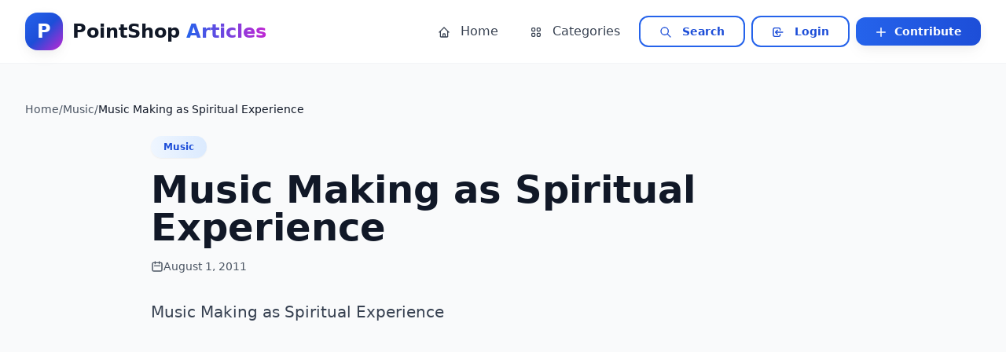

--- FILE ---
content_type: text/html; charset=utf-8
request_url: https://articles.pointshop.com/Articles/Music/Music-Making-as-Spiritual-Experience
body_size: 8204
content:
<!DOCTYPE html>
<html lang="en"><head><meta charset="utf-8">
    <meta name="viewport" content="width=device-width, initial-scale=1.0">
    <meta name="description" content="Discover expert articles and insights at Pointshop Articles. Your trusted source for knowledge and information.">
    <meta name="keywords" content="articles, blog, pointshop, knowledge base, information">
    <meta name="author" content="Pointshop">
    <meta name="robots" content="index, follow">

    
    <meta property="og:type" content="website">
    <meta property="og:site_name" content="Pointshop Articles">

    
    <meta name="twitter:card" content="summary_large_image">

    <base href="/">
    <link rel="stylesheet" href="css/app.css">
    <link rel="stylesheet" href="ArticleSite.Web.kby9cbm49d.styles.css" />
    <script type="importmap">{
  "imports": {
    "./js/auth.js": "./js/auth.fpggzecg33.js",
    "./js/ga4.js": "./js/ga4.jnx0v72byl.js",
    "./lib/bootstrap/dist/js/bootstrap.bundle.js": "./lib/bootstrap/dist/js/bootstrap.bundle.4094rpi4f9.js",
    "./lib/bootstrap/dist/js/bootstrap.bundle.min.js": "./lib/bootstrap/dist/js/bootstrap.bundle.min.hd3gran6i8.js",
    "./lib/bootstrap/dist/js/bootstrap.esm.js": "./lib/bootstrap/dist/js/bootstrap.esm.ltid2c489k.js",
    "./lib/bootstrap/dist/js/bootstrap.esm.min.js": "./lib/bootstrap/dist/js/bootstrap.esm.min.8vyfqsqgz1.js",
    "./lib/bootstrap/dist/js/bootstrap.min.js": "./lib/bootstrap/dist/js/bootstrap.min.4d85u1mtcx.js",
    "./lib/bootstrap/dist/js/bootstrap.js": "./lib/bootstrap/dist/js/bootstrap.u9q1upor1n.js"
  },
  "integrity": {
    "./js/auth.fpggzecg33.js": "sha256-k3MJcCB0cJlfz6Ypxz9zXCDN5nWFq2PWh+AKk7QD2dk=",
    "./js/auth.js": "sha256-k3MJcCB0cJlfz6Ypxz9zXCDN5nWFq2PWh+AKk7QD2dk=",
    "./js/ga4.jnx0v72byl.js": "sha256-oXqpwvhRuvKORaY6fjCkC9WNTW+8MmFHgZNyczhO4M4=",
    "./js/ga4.js": "sha256-oXqpwvhRuvKORaY6fjCkC9WNTW+8MmFHgZNyczhO4M4=",
    "./lib/bootstrap/dist/js/bootstrap.bundle.4094rpi4f9.js": "sha256-bNojyBU9M3Cv/K4YqdKkq4xeaAkchkkS7HXP7554z9Y=",
    "./lib/bootstrap/dist/js/bootstrap.bundle.js": "sha256-bNojyBU9M3Cv/K4YqdKkq4xeaAkchkkS7HXP7554z9Y=",
    "./lib/bootstrap/dist/js/bootstrap.bundle.min.hd3gran6i8.js": "sha256-6zfk2L8R3wCgRbZzpkEi7UYC2bc6fYGIgFfNeqyOWnQ=",
    "./lib/bootstrap/dist/js/bootstrap.bundle.min.js": "sha256-6zfk2L8R3wCgRbZzpkEi7UYC2bc6fYGIgFfNeqyOWnQ=",
    "./lib/bootstrap/dist/js/bootstrap.esm.js": "sha256-idJzCWndWIhl4ZZvXbuLRTe5wquRfykXbEiDpO7ZsFk=",
    "./lib/bootstrap/dist/js/bootstrap.esm.ltid2c489k.js": "sha256-idJzCWndWIhl4ZZvXbuLRTe5wquRfykXbEiDpO7ZsFk=",
    "./lib/bootstrap/dist/js/bootstrap.esm.min.8vyfqsqgz1.js": "sha256-REjSeieVKd00nAKwd6dv7MMhuVKvKctPmLI4iDRs/cc=",
    "./lib/bootstrap/dist/js/bootstrap.esm.min.js": "sha256-REjSeieVKd00nAKwd6dv7MMhuVKvKctPmLI4iDRs/cc=",
    "./lib/bootstrap/dist/js/bootstrap.js": "sha256-vqK8KwEVuWidx0Ddm5m5LyBriPDPl9TcjrKZQhkFSVA=",
    "./lib/bootstrap/dist/js/bootstrap.min.4d85u1mtcx.js": "sha256-aCTIqw9op0XQGYnNe1649V7fnihACD48OP3M8BP2xVM=",
    "./lib/bootstrap/dist/js/bootstrap.min.js": "sha256-aCTIqw9op0XQGYnNe1649V7fnihACD48OP3M8BP2xVM=",
    "./lib/bootstrap/dist/js/bootstrap.u9q1upor1n.js": "sha256-vqK8KwEVuWidx0Ddm5m5LyBriPDPl9TcjrKZQhkFSVA="
  }
}</script>
    <link rel="icon" type="image/png" href="favicon.png">
    <script src="js/auth.js"></script>
    <script src="js/ga4.js"></script>
    <title>Music Making as Spiritual Experience</title><meta name="title" content="Music Making as Spiritual Experience" />
        <meta name="description" content="Music Making as Spiritual Experience" />
        <meta name="keywords" content="music" />
        <meta name="author" content="Pointshop Articles Team" />
        <meta name="robots" content="index, follow, max-snippet:-1, max-image-preview:large, max-video-preview:-1">

        
        <link rel="canonical" href="https://articles.pointshop.com/Articles/Music/Music-Making-as-Spiritual-Experience" />

        
        <meta property="og:type" content="article">
        <meta property="og:url" content="https://articles.pointshop.com/Articles/Music/Music-Making-as-Spiritual-Experience" />
        <meta property="og:title" content="Music Making as Spiritual Experience" />
        <meta property="og:description" content="Music Making as Spiritual Experience" />
        <meta property="og:site_name" content="Pointshop Articles"><meta property="article:published_time" content="2011-08-01T00:00:00Z" />
        <meta property="article:modified_time" content="2015-09-03T12:36:13Z" /><meta property="article:section" content="Music" /><meta name="twitter:card" content="summary_large_image">
        <meta name="twitter:url" content="https://articles.pointshop.com/Articles/Music/Music-Making-as-Spiritual-Experience" />
        <meta name="twitter:title" content="Music Making as Spiritual Experience" />
        <meta name="twitter:description" content="Music Making as Spiritual Experience" /><script type="application/ld&#x2B;json">{"context":"https://schema.org","type":"Article","mainEntityOfPage":{"type":"WebPage","id":"https://articles.pointshop.com/Articles/Music/Music-Making-as-Spiritual-Experience"},"headline":"Music Making as Spiritual Experience","description":"Music Making as Spiritual Experience","image":[],"datePublished":"2011-08-01T00:00:00Z","dateModified":"2015-09-03T12:36:13Z","author":{"type":"Person","name":"Pointshop Articles Team","url":"https://articles.pointshop.com"},"publisher":{"type":"Organization","name":"Pointshop Articles","logo":{"type":"ImageObject","url":"https://articles.pointshop.com/logo.png","width":600,"height":60}},"articleSection":"Music","inLanguage":"en-US","isAccessibleForFree":"True","url":"https://articles.pointshop.com/Articles/Music/Music-Making-as-Spiritual-Experience"}</script>
        <script type="application/ld&#x2B;json">{"context":"https://schema.org","type":"BreadcrumbList","itemListElement":[{"type":"ListItem","position":1,"name":"Home","item":"https://articles.pointshop.com"},{"type":"ListItem","position":2,"name":"Music","item":"https://articles.pointshop.com/category/music"},{"type":"ListItem","position":3,"name":"Music Making as Spiritual Experience","item":"https://articles.pointshop.com/Articles/Music/Music-Making-as-Spiritual-Experience"}]}</script>

    
    <script async src="https://www.googletagmanager.com/gtag/js?id=G-7K00HWPEH8"></script>
    <script>
        window.dataLayer = window.dataLayer || [];
        function gtag(){dataLayer.push(arguments);}
        gtag('js', new Date());
        gtag('config', 'G-7K00HWPEH8');
    </script></head>

<body class="bg-gray-50 text-gray-900 antialiased">

<div class="min-h-screen flex flex-col bg-gray-50" b-1o6fuoan8u><header class="bg-white border-b border-gray-100 sticky top-0 z-50 backdrop-blur-sm bg-white/95" b-1o6fuoan8u><div class="container mx-auto px-4 lg:px-8" b-1o6fuoan8u><div class="flex items-center justify-between h-20" b-1o6fuoan8u><a href="/" class="flex items-center space-x-3 group" b-1o6fuoan8u><div class="w-12 h-12 bg-gradient-to-br from-primary-600 via-primary-700 to-accent-600 rounded-2xl flex items-center justify-center shadow-soft group-hover:shadow-soft-lg transition-all duration-300 transform group-hover:scale-105" b-1o6fuoan8u><span class="text-white font-display font-bold text-2xl" b-1o6fuoan8u>P</span></div>
                    <span class="text-2xl font-display font-bold text-gray-900" b-1o6fuoan8u>PointShop <span class="bg-gradient-to-r from-primary-600 to-accent-600 bg-clip-text text-transparent" b-1o6fuoan8u>Articles</span></span></a>

                
                <nav class="hidden lg:flex items-center space-x-2" b-1o6fuoan8u><a href="/" class="nav-link" b-1o6fuoan8u><svg class="w-4 h-4 inline mr-2" fill="none" stroke="currentColor" viewBox="0 0 24 24" b-1o6fuoan8u><path stroke-linecap="round" stroke-linejoin="round" stroke-width="2" d="M3 12l2-2m0 0l7-7 7 7M5 10v10a1 1 0 001 1h3m10-11l2 2m-2-2v10a1 1 0 01-1 1h-3m-6 0a1 1 0 001-1v-4a1 1 0 011-1h2a1 1 0 011 1v4a1 1 0 001 1m-6 0h6" b-1o6fuoan8u></path></svg>
                        Home
                    </a>
                    <a href="/categories" class="nav-link" b-1o6fuoan8u><svg class="w-4 h-4 inline mr-2" fill="none" stroke="currentColor" viewBox="0 0 24 24" b-1o6fuoan8u><path stroke-linecap="round" stroke-linejoin="round" stroke-width="2" d="M4 6a2 2 0 012-2h2a2 2 0 012 2v2a2 2 0 01-2 2H6a2 2 0 01-2-2V6zM14 6a2 2 0 012-2h2a2 2 0 012 2v2a2 2 0 01-2 2h-2a2 2 0 01-2-2V6zM4 16a2 2 0 012-2h2a2 2 0 012 2v2a2 2 0 01-2 2H6a2 2 0 01-2-2v-2zM14 16a2 2 0 012-2h2a2 2 0 012 2v2a2 2 0 01-2 2h-2a2 2 0 01-2-2v-2z" b-1o6fuoan8u></path></svg>
                        Categories
                    </a>
                    <a href="/search" class="btn-outline px-6 py-2 text-sm" b-1o6fuoan8u><svg class="w-4 h-4 inline mr-2" fill="none" stroke="currentColor" viewBox="0 0 24 24" b-1o6fuoan8u><path stroke-linecap="round" stroke-linejoin="round" stroke-width="2" d="M21 21l-6-6m2-5a7 7 0 11-14 0 7 7 0 0114 0z" b-1o6fuoan8u></path></svg>
                        Search
                    </a>

                    <a href="/Account/Login" class="btn-outline px-6 py-2 text-sm" b-1o6fuoan8u><svg class="w-4 h-4 inline mr-2" fill="none" stroke="currentColor" viewBox="0 0 24 24" b-1o6fuoan8u><path stroke-linecap="round" stroke-linejoin="round" stroke-width="2" d="M11 16l-4-4m0 0l4-4m-4 4h14m-5 4v1a3 3 0 01-3 3H6a3 3 0 01-3-3V7a3 3 0 013-3h7a3 3 0 013 3v1" b-1o6fuoan8u></path></svg>
                                Login
                            </a>
                            <a href="/Account/Register" class="btn-primary px-6 py-2 text-sm" b-1o6fuoan8u><svg class="w-4 h-4 inline mr-1" fill="none" stroke="currentColor" viewBox="0 0 24 24" b-1o6fuoan8u><path stroke-linecap="round" stroke-linejoin="round" stroke-width="2" d="M12 4v16m8-8H4" b-1o6fuoan8u></path></svg>
                                Contribute
                            </a></nav>

                
                <button class="lg:hidden p-2 text-gray-600 hover:text-primary-600 hover:bg-primary-50 rounded-lg transition-all" b-1o6fuoan8u><svg class="w-6 h-6" fill="none" stroke="currentColor" viewBox="0 0 24 24" b-1o6fuoan8u><path stroke-linecap="round" stroke-linejoin="round" stroke-width="2" d="M4 6h16M4 12h16M4 18h16" b-1o6fuoan8u></path></svg></button></div></div></header>

    
    <main class="flex-grow container mx-auto px-4 lg:px-8 py-8 lg:py-12" b-1o6fuoan8u>
    <nav class="mb-6" aria-label="Breadcrumb"><ol class="flex flex-wrap items-center gap-2 text-sm text-gray-600" itemscope itemtype="https://schema.org/BreadcrumbList"><li itemprop="itemListElement" itemscope itemtype="https://schema.org/ListItem"><a href="https://articles.pointshop.com/" itemprop="item" class="hover:text-primary-600"><span itemprop="name">Home</span></a>
                <meta itemprop="position" content="1"></li>
            <li aria-hidden="true">/</li><li itemprop="itemListElement" itemscope itemtype="https://schema.org/ListItem"><a href="https://articles.pointshop.com/category/music" itemprop="item" class="hover:text-primary-600"><span itemprop="name">Music</span></a>
                    <meta itemprop="position" content="2"></li>
                <li aria-hidden="true">/</li><li itemprop="itemListElement" itemscope itemtype="https://schema.org/ListItem"><span itemprop="name" class="text-gray-900 font-medium">Music Making as Spiritual Experience</span>
                <meta itemprop="position" content="3" /></li></ol></nav><article class="max-w-4xl mx-auto" itemscope itemtype="https://schema.org/Article"><header class="mb-8"><a href="https://articles.pointshop.com/category/music" class="category-pill mb-4 inline-block" itemprop="articleSection">Music</a><h1 class="text-4xl md:text-5xl font-bold text-gray-900 mb-4" itemprop="headline">Music Making as Spiritual Experience</h1>

            
            <div class="flex flex-wrap items-center gap-4 text-gray-600 text-sm"><div class="flex items-center gap-2"><svg class="w-4 h-4" fill="none" stroke="currentColor" viewBox="0 0 24 24" aria-hidden="true"><path stroke-linecap="round" stroke-linejoin="round" stroke-width="2" d="M8 7V3m8 4V3m-9 8h10M5 21h14a2 2 0 002-2V7a2 2 0 00-2-2H5a2 2 0 00-2 2v12a2 2 0 002 2z"></path></svg>
                        <time datetime="2011-08-01" itemprop="datePublished">August 1, 2011</time></div><meta itemprop="dateModified" content="2015-09-03" /></div></header><div class="prose prose-lg max-w-none mb-12 article-content" itemprop="articleBody"><p class="text-xl text-gray-700 font-medium leading-relaxed mb-6 article-lead">Music Making as Spiritual Experience</p>
<p>









<br>


<p>If you've been playing piano for some time, you may come upon periods where you forget yourself and only the music remains. You might even have had a spiritual experience. A phenomenon where emotion and intellect become one and the outside world disappears.</p><p><b>This experience is what we all want, whether we admit it or not.</b> This is a very important part of making music - especially new age music. We want that moment where we can stop thinking and start feeling.</p><p>Of course, there are times when we create something for a specific purpose such as dance music, rock and roll, etc. But when you are attuned to your feeling and letting the music flow from your fingers the wonder and magic of it is enough to make you want to come back again and again for more.</p><p><b>To get to this place does not require any special ability.</b> It only requires that you know a little about chords and how to use them. Then, you place your fingers on a chord and off you go.</p><p>What makes this complicated for some is their indecision about which chord or notes to play. After all, there are thousands of choices. The solution for this problem is limiting your choices. In the free lessons, I give you a scale to play and a few chords from that scale to improvise with. This is enough material to get the imagination going. Some students thrive on limits while others fight them. I fought them too until I realized that my goal was to feel good about music making - not to create a masterpiece.</p><p><b>As soon as I thought about creating anything - I froze up.</b> Technically, I knew a lot but it did me no good. I reexamined my reasons for making music and came to the conclusion to keep it simple. Simple, in my mind at the time meant boring. But I finally let go of the need to please others and as soon as I did, I began to experience music making as a spiritual experience.</p><p>Now, there is nothing that heals me so much as just being at the piano - letting the notes fall where the will within the limitations I set for myself. First, I allow myself to gravitate to any sound that calls me. For example, it could be a minor chord. It might be the pentatonic sound that calls to me. Then I simply stay within that sound or tonality and all is well.</p><p><b>Edward Weiss</b> is a pianist/composer and webmaster of Quiescence Music's online piano lessons. He has been helping students learn how to play piano in the New Age style for over 14 years and works with students in private, in groups, and now over the internet. Stop by now at <a target="_new" href="http://www.quiescencemusic.com/piano_lessons.html">http://www.quiescencemusic.com/piano_lessons.html</a> for a FREE piano lesson!</p><p>
</div>

        <style>
            .article-content {
                white-space: pre-line;
            }
            .article-content p,
            .article-content div,
            .article-content span {
                white-space: pre-line;
            }
        </style>

        
        <footer class="border-t pt-8 mt-12"><div class="flex flex-wrap items-center justify-between gap-4"><div class="flex items-center gap-3"><span class="text-sm text-gray-600">Share:</span>
                    <button class="p-2 text-gray-600 hover:text-primary-600 transition-colors rounded-lg hover:bg-gray-100" title="Share on Twitter" aria-label="Share on Twitter"><svg class="w-5 h-5" fill="currentColor" viewBox="0 0 24 24" aria-hidden="true"><path d="M23 3a10.9 10.9 0 01-3.14 1.53 4.48 4.48 0 00-7.86 3v1A10.66 10.66 0 013 4s-4 9 5 13a11.64 11.64 0 01-7 2c9 5 20 0 20-11.5a4.5 4.5 0 00-.08-.83A7.72 7.72 0 0023 3z"></path></svg></button>
                    <button class="p-2 text-gray-600 hover:text-primary-600 transition-colors rounded-lg hover:bg-gray-100" title="Share on Facebook" aria-label="Share on Facebook"><svg class="w-5 h-5" fill="currentColor" viewBox="0 0 24 24" aria-hidden="true"><path d="M18 2h-3a5 5 0 00-5 5v3H7v4h3v8h4v-8h3l1-4h-4V7a1 1 0 011-1h3z"></path></svg></button>
                    <button class="p-2 text-gray-600 hover:text-primary-600 transition-colors rounded-lg hover:bg-gray-100" title="Share on LinkedIn" aria-label="Share on LinkedIn"><svg class="w-5 h-5" fill="currentColor" viewBox="0 0 24 24" aria-hidden="true"><path d="M16 8a6 6 0 016 6v7h-4v-7a2 2 0 00-2-2 2 2 0 00-2 2v7h-4v-7a6 6 0 016-6zM2 9h4v12H2z"></path>
                            <circle cx="4" cy="4" r="2"></circle></svg></button></div><a href="https://articles.pointshop.com/category/music" class="btn-secondary">
                        More in Music</a></div></footer></article></main>

    
    <footer class="bg-gradient-to-br from-gray-900 via-gray-800 to-gray-900 text-white mt-20" b-1o6fuoan8u><div class="container mx-auto px-4 lg:px-8 py-12 lg:py-16" b-1o6fuoan8u><div class="grid grid-cols-1 md:grid-cols-2 lg:grid-cols-4 gap-8 lg:gap-12" b-1o6fuoan8u><div class="lg:col-span-2" b-1o6fuoan8u><div class="flex items-center space-x-3 mb-6" b-1o6fuoan8u><div class="w-10 h-10 bg-gradient-to-br from-primary-500 to-accent-500 rounded-xl flex items-center justify-center" b-1o6fuoan8u><span class="text-white font-display font-bold text-xl" b-1o6fuoan8u>P</span></div>
                        <span class="text-xl font-display font-bold" b-1o6fuoan8u>PointShop Articles</span></div>
                    <p class="text-gray-400 mb-6 leading-relaxed max-w-md" b-1o6fuoan8u>Your trusted source for expert articles, insights, and knowledge across various topics. Stay informed and discover new perspectives.</p>
                    <div class="flex items-center space-x-4" b-1o6fuoan8u><span class="text-sm text-gray-500" b-1o6fuoan8u>Follow us:</span>
                        <a href="https://facebook.com/pointshop" target="_blank" rel="noopener noreferrer" class="w-10 h-10 bg-white/10 hover:bg-primary-600 rounded-lg flex items-center justify-center transition-all duration-200" aria-label="Facebook" b-1o6fuoan8u><svg class="w-5 h-5" fill="currentColor" viewBox="0 0 24 24" b-1o6fuoan8u><path d="M24 12.073c0-6.627-5.373-12-12-12s-12 5.373-12 12c0 5.99 4.388 10.954 10.125 11.854v-8.385H7.078v-3.47h3.047V9.43c0-3.007 1.792-4.669 4.533-4.669 1.312 0 2.686.235 2.686.235v2.953H15.83c-1.491 0-1.956.925-1.956 1.874v2.25h3.328l-.532 3.47h-2.796v8.385C19.612 23.027 24 18.062 24 12.073z" b-1o6fuoan8u></path></svg></a>
                        <a href="https://x.com/pointshop" target="_blank" rel="noopener noreferrer" class="w-10 h-10 bg-white/10 hover:bg-primary-600 rounded-lg flex items-center justify-center transition-all duration-200" aria-label="X (Twitter)" b-1o6fuoan8u><svg class="w-5 h-5" fill="currentColor" viewBox="0 0 24 24" b-1o6fuoan8u><path d="M18.244 2.25h3.308l-7.227 8.26 8.502 11.24H16.17l-5.214-6.817L4.99 21.75H1.68l7.73-8.835L1.254 2.25H8.08l4.713 6.231zm-1.161 17.52h1.833L7.084 4.126H5.117z" b-1o6fuoan8u></path></svg></a>
                        <a href="https://linkedin.com/company/pointshop" target="_blank" rel="noopener noreferrer" class="w-10 h-10 bg-white/10 hover:bg-primary-600 rounded-lg flex items-center justify-center transition-all duration-200" aria-label="LinkedIn" b-1o6fuoan8u><svg class="w-5 h-5" fill="currentColor" viewBox="0 0 24 24" b-1o6fuoan8u><path d="M20.447 20.452h-3.554v-5.569c0-1.328-.027-3.037-1.852-3.037-1.853 0-2.136 1.445-2.136 2.939v5.667H9.351V9h3.414v1.561h.046c.477-.9 1.637-1.85 3.37-1.85 3.601 0 4.267 2.37 4.267 5.455v6.286zM5.337 7.433c-1.144 0-2.063-.926-2.063-2.065 0-1.138.92-2.063 2.063-2.063 1.14 0 2.064.925 2.064 2.063 0 1.139-.925 2.065-2.064 2.065zm1.782 13.019H3.555V9h3.564v11.452zM22.225 0H1.771C.792 0 0 .774 0 1.729v20.542C0 23.227.792 24 1.771 24h20.451C23.2 24 24 23.227 24 22.271V1.729C24 .774 23.2 0 22.222 0h.003z" b-1o6fuoan8u></path></svg></a></div></div>

                
                <div b-1o6fuoan8u><h4 class="font-display font-semibold text-lg mb-6" b-1o6fuoan8u>Quick Links</h4>
                    <ul class="space-y-3" b-1o6fuoan8u><li b-1o6fuoan8u><a href="/" class="text-gray-400 hover:text-white transition-colors flex items-center group" b-1o6fuoan8u><span class="w-1.5 h-1.5 bg-primary-500 rounded-full mr-3 group-hover:w-3 transition-all" b-1o6fuoan8u></span>
                            Home
                        </a></li>
                        <li b-1o6fuoan8u><a href="/categories" class="text-gray-400 hover:text-white transition-colors flex items-center group" b-1o6fuoan8u><span class="w-1.5 h-1.5 bg-primary-500 rounded-full mr-3 group-hover:w-3 transition-all" b-1o6fuoan8u></span>
                            Categories
                        </a></li>
                        <li b-1o6fuoan8u><a href="/search" class="text-gray-400 hover:text-white transition-colors flex items-center group" b-1o6fuoan8u><span class="w-1.5 h-1.5 bg-primary-500 rounded-full mr-3 group-hover:w-3 transition-all" b-1o6fuoan8u></span>
                            Search
                        </a></li></ul></div>

                
                <div b-1o6fuoan8u><h4 class="font-display font-semibold text-lg mb-6" b-1o6fuoan8u>Resources</h4>
                    <ul class="space-y-3" b-1o6fuoan8u><li b-1o6fuoan8u><a href="/about" class="text-gray-400 hover:text-white transition-colors flex items-center group" b-1o6fuoan8u><span class="w-1.5 h-1.5 bg-accent-500 rounded-full mr-3 group-hover:w-3 transition-all" b-1o6fuoan8u></span>
                            About Us
                        </a></li>
                        <li b-1o6fuoan8u><a href="/contact" class="text-gray-400 hover:text-white transition-colors flex items-center group" b-1o6fuoan8u><span class="w-1.5 h-1.5 bg-accent-500 rounded-full mr-3 group-hover:w-3 transition-all" b-1o6fuoan8u></span>
                            Contact
                        </a></li>
                        <li b-1o6fuoan8u><a href="/privacy" class="text-gray-400 hover:text-white transition-colors flex items-center group" b-1o6fuoan8u><span class="w-1.5 h-1.5 bg-accent-500 rounded-full mr-3 group-hover:w-3 transition-all" b-1o6fuoan8u></span>
                            Privacy Policy
                        </a></li>
                        <li b-1o6fuoan8u><a href="/terms" class="text-gray-400 hover:text-white transition-colors flex items-center group" b-1o6fuoan8u><span class="w-1.5 h-1.5 bg-accent-500 rounded-full mr-3 group-hover:w-3 transition-all" b-1o6fuoan8u></span>
                            Terms of Use
                        </a></li></ul></div></div>

            <div class="border-t border-gray-700/50 mt-12 pt-8 flex flex-col md:flex-row items-center justify-between gap-4" b-1o6fuoan8u><p class="text-gray-400 text-sm" b-1o6fuoan8u>&copy; 2025 PointShop Inc. All rights reserved.</p>
                <p class="text-gray-500 text-xs" b-1o6fuoan8u>Built by <a href="https://wte.net" target="_blank" rel="noopener noreferrer" class="hover:text-primary-400 transition-colors" b-1o6fuoan8u>WTE Solutions</a> using ASP.NET Core & Blazor</p></div></div></footer></div>


<div id="blazor-error-ui" data-nosnippet class="fixed bottom-0 left-0 right-0 bg-red-600 text-white p-4 shadow-lg z-50" b-1o6fuoan8u><div class="container mx-auto flex items-center justify-between" b-1o6fuoan8u><span b-1o6fuoan8u>An unhandled error has occurred.</span>
        <div class="flex items-center space-x-4" b-1o6fuoan8u><a href="." class="underline hover:no-underline" b-1o6fuoan8u>Reload</a>
            <button class="text-white hover:text-gray-200" b-1o6fuoan8u>🗙</button></div></div></div>
        <blazor-focus-on-navigate selector="h1"></blazor-focus-on-navigate>
    <script src="_framework/blazor.web.js"></script></body></html><!--Blazor-Server-Component-State:CfDJ8NdX0nIODZRJmr6uSeobA3mRTS4LWVXBKQvLH8+3DvjuSZYETvhu43c2CfwwZ6am6nQ7NaD9G3HwubU9vIiMDngD3/e5PYQ959V/ccZdjif2YOU7eDB9ugFijMhxrUTlbVZLUot9RGgwdZrGGXmlskRcR0rC6d7bopgZO5Zogsqfq69sU6ufESeewSUhH058bpDUnO52+0Vu/[base64]/JR4LmU8caBfYjON2SdfWkdLRR7x5NUCWDI5jLB/aPq/hX+MeTdeLmNYtAclCYN0NsDeqXlJs0uOG3N9u6mjWxKFVJaD1dCaHZ1zRoJj3/3kvpqWUr1ZgCxV8yJp2j5ScbUVqF5Et7-->

--- FILE ---
content_type: text/css
request_url: https://articles.pointshop.com/ArticleSite.Web.kby9cbm49d.styles.css
body_size: 1199
content:
/* /Components/Layout/MainLayout.razor.rz.scp.css */
.page[b-1o6fuoan8u] {
    position: relative;
    display: flex;
    flex-direction: column;
}

main[b-1o6fuoan8u] {
    flex: 1;
}

.sidebar[b-1o6fuoan8u] {
    background-image: linear-gradient(180deg, rgb(5, 39, 103) 0%, #3a0647 70%);
}

.top-row[b-1o6fuoan8u] {
    background-color: #f7f7f7;
    border-bottom: 1px solid #d6d5d5;
    justify-content: flex-end;
    height: 3.5rem;
    display: flex;
    align-items: center;
}

    .top-row[b-1o6fuoan8u]  a, .top-row[b-1o6fuoan8u]  .btn-link {
        white-space: nowrap;
        margin-left: 1.5rem;
        text-decoration: none;
    }

    .top-row[b-1o6fuoan8u]  a:hover, .top-row[b-1o6fuoan8u]  .btn-link:hover {
        text-decoration: underline;
    }

    .top-row[b-1o6fuoan8u]  a:first-child {
        overflow: hidden;
        text-overflow: ellipsis;
    }

@media (max-width: 640.98px) {
    .top-row[b-1o6fuoan8u] {
        justify-content: space-between;
    }

    .top-row[b-1o6fuoan8u]  a, .top-row[b-1o6fuoan8u]  .btn-link {
        margin-left: 0;
    }
}

@media (min-width: 641px) {
    .page[b-1o6fuoan8u] {
        flex-direction: row;
    }

    .sidebar[b-1o6fuoan8u] {
        width: 250px;
        height: 100vh;
        position: sticky;
        top: 0;
    }

    .top-row[b-1o6fuoan8u] {
        position: sticky;
        top: 0;
        z-index: 1;
    }

    .top-row.auth[b-1o6fuoan8u]  a:first-child {
        flex: 1;
        text-align: right;
        width: 0;
    }

    .top-row[b-1o6fuoan8u], article[b-1o6fuoan8u] {
        padding-left: 2rem !important;
        padding-right: 1.5rem !important;
    }
}

#blazor-error-ui[b-1o6fuoan8u] {
    color-scheme: light only;
    background: lightyellow;
    bottom: 0;
    box-shadow: 0 -1px 2px rgba(0, 0, 0, 0.2);
    box-sizing: border-box;
    display: none;
    left: 0;
    padding: 0.6rem 1.25rem 0.7rem 1.25rem;
    position: fixed;
    width: 100%;
    z-index: 1000;
}

    #blazor-error-ui .dismiss[b-1o6fuoan8u] {
        cursor: pointer;
        position: absolute;
        right: 0.75rem;
        top: 0.5rem;
    }
/* /Components/Layout/NavMenu.razor.rz.scp.css */
.navbar-toggler[b-jbtfv6wvh2] {
    appearance: none;
    cursor: pointer;
    width: 3.5rem;
    height: 2.5rem;
    color: white;
    position: absolute;
    top: 0.5rem;
    right: 1rem;
    border: 1px solid rgba(255, 255, 255, 0.1);
    background: url("data:image/svg+xml,%3csvg xmlns='http://www.w3.org/2000/svg' viewBox='0 0 30 30'%3e%3cpath stroke='rgba%28255, 255, 255, 0.55%29' stroke-linecap='round' stroke-miterlimit='10' stroke-width='2' d='M4 7h22M4 15h22M4 23h22'/%3e%3c/svg%3e") no-repeat center/1.75rem rgba(255, 255, 255, 0.1);
}

.navbar-toggler:checked[b-jbtfv6wvh2] {
    background-color: rgba(255, 255, 255, 0.5);
}

.top-row[b-jbtfv6wvh2] {
    min-height: 3.5rem;
    background-color: rgba(0,0,0,0.4);
}

.navbar-brand[b-jbtfv6wvh2] {
    font-size: 1.1rem;
}

.bi[b-jbtfv6wvh2] {
    display: inline-block;
    position: relative;
    width: 1.25rem;
    height: 1.25rem;
    margin-right: 0.75rem;
    top: -1px;
    background-size: cover;
}

.bi-house-door-fill-nav-menu[b-jbtfv6wvh2] {
    background-image: url("data:image/svg+xml,%3Csvg xmlns='http://www.w3.org/2000/svg' width='16' height='16' fill='white' class='bi bi-house-door-fill' viewBox='0 0 16 16'%3E%3Cpath d='M6.5 14.5v-3.505c0-.245.25-.495.5-.495h2c.25 0 .5.25.5.5v3.5a.5.5 0 0 0 .5.5h4a.5.5 0 0 0 .5-.5v-7a.5.5 0 0 0-.146-.354L13 5.793V2.5a.5.5 0 0 0-.5-.5h-1a.5.5 0 0 0-.5.5v1.293L8.354 1.146a.5.5 0 0 0-.708 0l-6 6A.5.5 0 0 0 1.5 7.5v7a.5.5 0 0 0 .5.5h4a.5.5 0 0 0 .5-.5Z'/%3E%3C/svg%3E");
}

.bi-plus-square-fill-nav-menu[b-jbtfv6wvh2] {
    background-image: url("data:image/svg+xml,%3Csvg xmlns='http://www.w3.org/2000/svg' width='16' height='16' fill='white' class='bi bi-plus-square-fill' viewBox='0 0 16 16'%3E%3Cpath d='M2 0a2 2 0 0 0-2 2v12a2 2 0 0 0 2 2h12a2 2 0 0 0 2-2V2a2 2 0 0 0-2-2H2zm6.5 4.5v3h3a.5.5 0 0 1 0 1h-3v3a.5.5 0 0 1-1 0v-3h-3a.5.5 0 0 1 0-1h3v-3a.5.5 0 0 1 1 0z'/%3E%3C/svg%3E");
}

.bi-list-nested-nav-menu[b-jbtfv6wvh2] {
    background-image: url("data:image/svg+xml,%3Csvg xmlns='http://www.w3.org/2000/svg' width='16' height='16' fill='white' class='bi bi-list-nested' viewBox='0 0 16 16'%3E%3Cpath fill-rule='evenodd' d='M4.5 11.5A.5.5 0 0 1 5 11h10a.5.5 0 0 1 0 1H5a.5.5 0 0 1-.5-.5zm-2-4A.5.5 0 0 1 3 7h10a.5.5 0 0 1 0 1H3a.5.5 0 0 1-.5-.5zm-2-4A.5.5 0 0 1 1 3h10a.5.5 0 0 1 0 1H1a.5.5 0 0 1-.5-.5z'/%3E%3C/svg%3E");
}

.nav-item[b-jbtfv6wvh2] {
    font-size: 0.9rem;
    padding-bottom: 0.5rem;
}

    .nav-item:first-of-type[b-jbtfv6wvh2] {
        padding-top: 1rem;
    }

    .nav-item:last-of-type[b-jbtfv6wvh2] {
        padding-bottom: 1rem;
    }

    .nav-item[b-jbtfv6wvh2]  .nav-link {
        color: #d7d7d7;
        background: none;
        border: none;
        border-radius: 4px;
        height: 3rem;
        display: flex;
        align-items: center;
        line-height: 3rem;
        width: 100%;
    }

.nav-item[b-jbtfv6wvh2]  a.active {
    background-color: rgba(255,255,255,0.37);
    color: white;
}

.nav-item[b-jbtfv6wvh2]  .nav-link:hover {
    background-color: rgba(255,255,255,0.1);
    color: white;
}

.nav-scrollable[b-jbtfv6wvh2] {
    display: none;
}

.navbar-toggler:checked ~ .nav-scrollable[b-jbtfv6wvh2] {
    display: block;
}

@media (min-width: 641px) {
    .navbar-toggler[b-jbtfv6wvh2] {
        display: none;
    }

    .nav-scrollable[b-jbtfv6wvh2] {
        /* Never collapse the sidebar for wide screens */
        display: block;

        /* Allow sidebar to scroll for tall menus */
        height: calc(100vh - 3.5rem);
        overflow-y: auto;
    }
}
